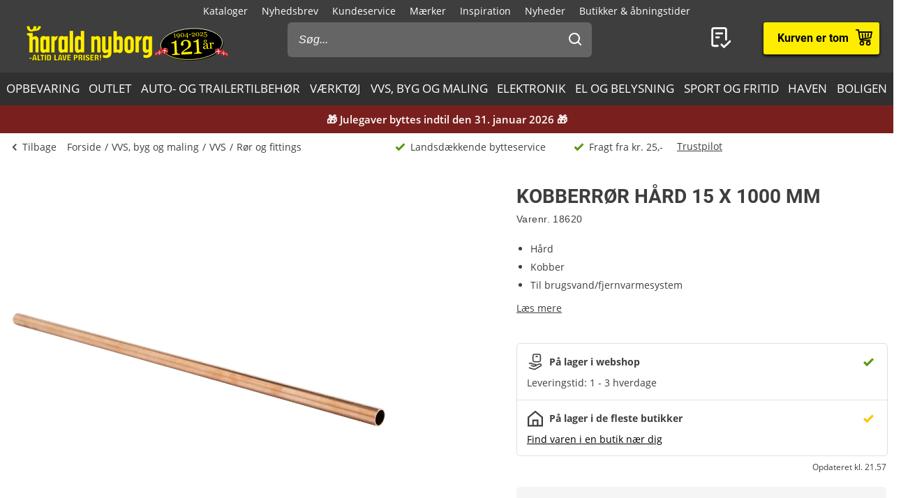

--- FILE ---
content_type: application/x-javascript
request_url: https://cache.harald-nyborg.dk/dist/108.fb4119364f6ac01e6531.js
body_size: 7149
content:
"use strict";(self.__LOADABLE_LOADED_CHUNKS__=self.__LOADABLE_LOADED_CHUNKS__||[]).push([[108],{31400:(e,t,n)=>{n.d(t,{Z:()=>L});var o=n(68597),i=n(79345),r=n(38790),a=n(67271),l=n(18758),d=n(5702),c=n(25596),s=n(57307),p=n(5018),m=n(92142),h=n(65376),u=n(7778),f=n(13433),g=n(19539),x=n.n(g),y=n(16339),v=n.n(y),b=new(x())({id:"package",use:"package-usage",viewBox:"0 0 40 40",content:'<symbol viewBox="0 0 40 40" fill="none" xmlns="http://www.w3.org/2000/svg" id="package">\r\n<path d="M27.5 15.6676L12.5 7.01758" stroke="black" stroke-width="2" stroke-linecap="round" stroke-linejoin="round" />\r\n<path d="M35 26.6659V13.3325C34.9994 12.748 34.8451 12.1739 34.5526 11.6678C34.26 11.1617 33.8396 10.7415 33.3333 10.4492L21.6667 3.78252C21.1599 3.48996 20.5851 3.33594 20 3.33594C19.4149 3.33594 18.8401 3.48996 18.3333 3.78252L6.66667 10.4492C6.16044 10.7415 5.73997 11.1617 5.44744 11.6678C5.1549 12.1739 5.0006 12.748 5 13.3325V26.6659C5.0006 27.2504 5.1549 27.8245 5.44744 28.3306C5.73997 28.8367 6.16044 29.2569 6.66667 29.5492L18.3333 36.2159C18.8401 36.5084 19.4149 36.6624 20 36.6624C20.5851 36.6624 21.1599 36.5084 21.6667 36.2159L33.3333 29.5492C33.8396 29.2569 34.26 28.8367 34.5526 28.3306C34.8451 27.8245 34.9994 27.2504 35 26.6659Z" stroke="black" stroke-width="2" stroke-linecap="round" stroke-linejoin="round" />\r\n<path d="M5.44922 11.5996L19.9992 20.0163L34.5492 11.5996" stroke="black" stroke-width="2" stroke-linecap="round" stroke-linejoin="round" />\r\n<path d="M20 36.8V20" stroke="black" stroke-width="2" stroke-linecap="round" stroke-linejoin="round" />\r\n</symbol>'});v().add(b);const w=b;var k=new(x())({id:"map-pin",use:"map-pin-usage",viewBox:"0 0 40 40",content:'<symbol viewBox="0 0 40 40" fill="none" xmlns="http://www.w3.org/2000/svg" id="map-pin">\r\n<path d="M35 16.666C35 28.3327 20 38.3327 20 38.3327C20 38.3327 5 28.3327 5 16.666C5 12.6878 6.58035 8.87246 9.3934 6.05941C12.2064 3.24637 16.0218 1.66602 20 1.66602C23.9782 1.66602 27.7936 3.24637 30.6066 6.05941C33.4196 8.87246 35 12.6878 35 16.666Z" stroke="black" stroke-width="2" stroke-linecap="round" stroke-linejoin="round" />\r\n<path d="M20 21.666C22.7614 21.666 25 19.4274 25 16.666C25 13.9046 22.7614 11.666 20 11.666C17.2386 11.666 15 13.9046 15 16.666C15 19.4274 17.2386 21.666 20 21.666Z" stroke="black" stroke-width="2" stroke-linecap="round" stroke-linejoin="round" />\r\n</symbol>'});v().add(k);const _=k;function C(e,t){(null==t||t>e.length)&&(t=e.length);for(var n=0,o=Array(t);n<t;n++)o[n]=e[n];return o}var S=a.ZP.div.withConfig({displayName:"ChooseDeliveryType__Wrap",componentId:"sc-1xsnrye-0"})(["color:",";@media (min-width:","){display:flex;padding:0 60px 10px;}"],(function(e){return e.theme.colors.darkGrey}),l._r.md),E=a.ZP.div.withConfig({displayName:"ChooseDeliveryType__Delivery",componentId:"sc-1xsnrye-1"})(["padding:30px 20px;text-align:center;border:1px solid ",";font-size:14px;line-height:20px;@media (min-width:","){width:50%;padding:30px;&:first-of-type{border-right:none;}}@media (min-width:","){padding:40px;font-size:16px;line-height:22px;}"],(function(e){return e.theme.colors.border}),l._r.md,l._r.lg),I=a.ZP.div.withConfig({displayName:"ChooseDeliveryType__Headline",componentId:"sc-1xsnrye-2"})(["color:",";font-family:",";font-size:20px;line-height:26px;font-weight:600;margin-bottom:20px;text-align:center;text-transform:uppercase;@media (min-width:","){font-size:26px;line-height:38px;margin-bottom:25px;}"],(function(e){return e.theme.colors.black}),(function(e){return e.theme.roboto}),l._r.lg),Z=(0,a.ZP)(s.Z).withConfig({displayName:"ChooseDeliveryType__StyledBtn",componentId:"sc-1xsnrye-3"})(["width:100%;margin-top:24px;margin-bottom:12px;@media (min-width:","){margin-top:70px;margin-bottom:20px;}span{margin:0 auto;}"],l._r.lg),P=a.ZP.div.withConfig({displayName:"ChooseDeliveryType__Name",componentId:"sc-1xsnrye-4"})(["font-family:",";color:",";font-weight:700;font-size:15px;line-height:25px;text-transform:uppercase;@media (min-width:","){font-size:20px;margin-bottom:5px;}"],(function(e){return e.theme.roboto}),(function(e){return e.theme.colors.black}),l._r.lg),N=a.ZP.div.withConfig({displayName:"ChooseDeliveryType__StockWrap",componentId:"sc-1xsnrye-5"})(["display:inline-block;padding-left:23px;position:relative;font-weight:bold;font-size:14px;line-height:19px;@media (min-width:","){font-size:15px;}"],l._r.lg),A=a.ZP.div.withConfig({displayName:"ChooseDeliveryType__IconWrap",componentId:"sc-1xsnrye-6"})(["background:",";width:60px;height:60px;border-radius:60px;display:flex;justify-content:center;align-items:center;margin:0 auto 12px;@media (min-width:","){width:90px;height:90px;border-radius:90px;margin:0 auto 20px;}"],(function(e){return e.theme.colors.yellow}),l._r.lg),j=(0,a.ZP)(m.Z).withConfig({displayName:"ChooseDeliveryType__Icon",componentId:"sc-1xsnrye-7"})(["height:26px;width:26px;@media (min-width:","){height:40px;width:40px;}"],l._r.lg),T=(0,a.ZP)(m.Z).withConfig({displayName:"ChooseDeliveryType__Checkmark",componentId:"sc-1xsnrye-8"})(["height:15px;width:15px;margin-right:5px;position:absolute;top:2px;left:0;"]),D=a.ZP.div.withConfig({displayName:"ChooseDeliveryType__DeliveryTime",componentId:"sc-1xsnrye-9"})(["min-height:22px;"]),B={clearModalContent:p.NJ};const L=(0,i.$j)(null,B)((0,r.ZP)((function(e){var t,n,i,r,a=e.intl.formatMessage,l=e.clearModalContent,s=e.addToBasket,p=e.openFavoriteshopModal,m=e.basket,g=e.selectedVariant,x=e.useDaellsSkin,y=(i=o.useState(null),r=2,function(e){if(Array.isArray(e))return e}(i)||function(e,t){var n=null==e?null:"undefined"!=typeof Symbol&&e[Symbol.iterator]||e["@@iterator"];if(null!=n){var o,i,r,a,l=[],d=!0,c=!1;try{if(r=(n=n.call(e)).next,0===t){if(Object(n)!==n)return;d=!1}else for(;!(d=(o=r.call(n)).done)&&(l.push(o.value),l.length!==t);d=!0);}catch(e){c=!0,i=e}finally{try{if(!d&&null!=n.return&&(a=n.return(),Object(a)!==a))return}finally{if(c)throw i}}return l}}(i,r)||function(e,t){if(e){if("string"==typeof e)return C(e,t);var n={}.toString.call(e).slice(8,-1);return"Object"===n&&e.constructor&&(n=e.constructor.name),"Map"===n||"Set"===n?Array.from(e):"Arguments"===n||/^(?:Ui|I)nt(?:8|16|32)(?:Clamped)?Array$/.test(n)?C(e,t):void 0}}(i,r)||function(){throw new TypeError("Invalid attempt to destructure non-iterable instance.\nIn order to be iterable, non-array objects must have a [Symbol.iterator]() method.")}()),v=y[0],b=y[1];o.useEffect((function(){var e=d.Z.getPhysicalShopInfo;(0,c.dX)(e).then((function(e){if(e.status>=400)throw new Error("Bad response from server");return e.json()})).then((function(e){b(e.activeShopCount)})).catch((function(e){console.error(e)}))}),[]);var k=function(e){var t=null;switch(e){case"Green":t=h.Z;break;case"Yellow":t=u.Z;break;case"Red":t=f.Z}return t};return o.createElement(o.Fragment,null,o.createElement(I,null,a({id:"shared_chooseDelivery_headline"})),o.createElement(S,null,o.createElement(E,null,o.createElement(A,null,o.createElement(j,{"aria-hidden":"true",icon:w})),o.createElement(P,null,a({id:"shared_chooseDelivery_delivery"})),o.createElement(D,null,null==g?void 0:g.deliveryTime),o.createElement(Z,{onClick:function(){(0,c.SO)(d.Z.disableClickAndCollect).then((function(e){e.ok&&(m?window.location.reload():(s(),l()))}))}},a({id:"shared_chooseDelivery_choose"})),(null===(t=null==g?void 0:g.stock)||void 0===t?void 0:t.webshopStockColor)&&o.createElement(N,null,o.createElement(T,{icon:k(g.stock.webshopStockColor)}),o.createElement("b",null,g.stock.webshopStockText))),o.createElement(E,null,o.createElement(A,null,o.createElement(j,{"aria-hidden":"true",icon:_})),o.createElement(P,null,a({id:"shared_chooseDelivery_collect"})),o.createElement("div",null,v&&!x?a({id:"clickAndCollect_modalShopsCountDynamic"},{0:v}):a({id:"clickAndCollect_modalShopsCount"})),o.createElement(Z,{onClick:function(){l(),p(!0)}},a({id:"shared_chooseDelivery_findShop"})),(null===(n=null==g?void 0:g.stock)||void 0===n?void 0:n.shopStockColor)&&o.createElement(N,null,o.createElement(T,{icon:k(g.stock.shopStockColor)}),o.createElement("b",null,g.stock.shopStockText)))))})))},19726:(e,t,n)=>{n.d(t,{Z:()=>Y});var o=n(68597),i=n(17673),r=n(79345),a=n(5018),l=n(38790),d=n(67271),c=n(18758),s=n(57307),p=n(92142),m=n(5702),h=n(25596),u=n(65376),f=n(7778),g=n(13433),x=n(19358),y=n(13024);function v(e){return function(e){if(Array.isArray(e))return k(e)}(e)||function(e){if("undefined"!=typeof Symbol&&null!=e[Symbol.iterator]||null!=e["@@iterator"])return Array.from(e)}(e)||w(e)||function(){throw new TypeError("Invalid attempt to spread non-iterable instance.\nIn order to be iterable, non-array objects must have a [Symbol.iterator]() method.")}()}function b(e,t){return function(e){if(Array.isArray(e))return e}(e)||function(e,t){var n=null==e?null:"undefined"!=typeof Symbol&&e[Symbol.iterator]||e["@@iterator"];if(null!=n){var o,i,r,a,l=[],d=!0,c=!1;try{if(r=(n=n.call(e)).next,0===t){if(Object(n)!==n)return;d=!1}else for(;!(d=(o=r.call(n)).done)&&(l.push(o.value),l.length!==t);d=!0);}catch(e){c=!0,i=e}finally{try{if(!d&&null!=n.return&&(a=n.return(),Object(a)!==a))return}finally{if(c)throw i}}return l}}(e,t)||w(e,t)||function(){throw new TypeError("Invalid attempt to destructure non-iterable instance.\nIn order to be iterable, non-array objects must have a [Symbol.iterator]() method.")}()}function w(e,t){if(e){if("string"==typeof e)return k(e,t);var n={}.toString.call(e).slice(8,-1);return"Object"===n&&e.constructor&&(n=e.constructor.name),"Map"===n||"Set"===n?Array.from(e):"Arguments"===n||/^(?:Ui|I)nt(?:8|16|32)(?:Clamped)?Array$/.test(n)?k(e,t):void 0}}function k(e,t){(null==t||t>e.length)&&(t=e.length);for(var n=0,o=Array(t);n<t;n++)o[n]=e[n];return o}var _=d.ZP.div.withConfig({displayName:"FavoriteShops__Wrapper",componentId:"bovd7r-0"})(["display:flex;flex-direction:column;max-width:900px;width:100%;padding:20px 20px;font-size:14px;line-height:20px;background-color:#fff;box-sizing:border-box;@media (min-width:","){padding:30px 50px;height:756px;}"],c._r.lg),C=d.ZP.h2.withConfig({displayName:"FavoriteShops__Title",componentId:"bovd7r-1"})(["text-transform:uppercase;text-align:center;margin-bottom:10px;font-size:20px;@media (min-width:","){margin-bottom:30px;font-size:28px;}"],c._r.lg),S=d.ZP.div.withConfig({displayName:"FavoriteShops__SelectedShopWrap",componentId:"bovd7r-2"})(["position:relative;display:",";padding:10px 20px;justify-content:center;background-color:#d6d6d6;border-color:#c5c5c5;border-radius:5px;margin-bottom:20px;@media (min-width:","){margin-bottom:30px;}"],(function(e){return e.show?"flex":"none"}),c._r.lg),E=d.ZP.button.withConfig({displayName:"FavoriteShops__SelectedShopRemoveButton",componentId:"bovd7r-3"})(["position:absolute;width:20px;height:20px;right:20px;z-index:10;cursor:pointer;"]),I=(0,d.ZP)(p.Z).withConfig({displayName:"FavoriteShops__SelectedShopRemove",componentId:"bovd7r-4"})(["width:20px;height:20px;"]),Z=d.ZP.div.withConfig({displayName:"FavoriteShops__Legend",componentId:"bovd7r-5"})(["display:flex;justify-content:center;margin:0 auto;margin-bottom:20px;"]),P=d.ZP.div.withConfig({displayName:"FavoriteShops__LegendLabel",componentId:"bovd7r-6"})(["display:flex;align-items:center;margin:",";@media (max-width:","){margin:0 5px 0 0;","}"],(function(e){return e.list?"0":"0 12px"}),c._r.lg,(function(e){return e.list&&(0,d.iv)(["position:absolute;top:0;right:0;align-items:center;justify-content:flex-end;margin:0;min-width:170px;"])})),N=(0,d.ZP)(p.Z).withConfig({displayName:"FavoriteShops__LegendIcon",componentId:"bovd7r-7"})(["width:11px;height:14px;margin-right:5px;@media (min-width:","){","}"],c._r.lg,(function(e){return e.large&&(0,d.iv)(["width:13px;"])})),A=d.ZP.span.withConfig({displayName:"FavoriteShops__LegendName",componentId:"bovd7r-8"})(["font-size:12px;@media (max-width:","){","}@media (min-width:","){font-size:14px;}"],c._r.sm,(function(e){return e.limit&&(0,d.iv)(["width:90px;overflow:hidden;text-overflow:ellipsis;white-space:nowrap;"])}),c._r.lg),j=d.ZP.div.withConfig({displayName:"FavoriteShops__List",componentId:"bovd7r-9"})(["display:flex;flex-direction:column;"]),T=d.ZP.div.withConfig({displayName:"FavoriteShops__ListTabs",componentId:"bovd7r-10"})(["display:flex;"]),D=d.ZP.button.withConfig({displayName:"FavoriteShops__ListTab",componentId:"bovd7r-11"})(["flex:1;text-align:center;font-weight:bold;padding:10px 15px;"," cursor:pointer;"],(function(e){return e.selected&&(0,d.iv)(["border-bottom:2px solid ",";"],e.theme.colors.orange)})),B=d.ZP.ul.withConfig({displayName:"FavoriteShops__ListItems",componentId:"bovd7r-12"})(["list-style:none;overflow:auto;margin-bottom:25px;border-top:1px solid ",";"],(function(e){return e.theme.colors.border})),L=(0,d.ZP)(y.r).withConfig({displayName:"FavoriteShops__StyledInputRadio",componentId:"bovd7r-13"})(["height:fit-content;"]),O=d.ZP.div.withConfig({displayName:"FavoriteShops__ListItemWrap",componentId:"bovd7r-14"})(["padding:10px;border:1px solid ",";border-top:none;"," @media (min-width:","){padding:15px;}"],(function(e){return e.theme.colors.border}),(function(e){return e.selected&&(0,d.iv)(["border:1px solid #3e3e3e;"])}),c._r.lg),F=d.ZP.li.withConfig({displayName:"FavoriteShops__ListItem",componentId:"bovd7r-15"})(["display:flex;flex-direction:row;justify-content:space-between;"]),z=d.ZP.div.withConfig({displayName:"FavoriteShops__ItemLeft",componentId:"bovd7r-16"})(["max-width:65%;@media (min-width:","){max-width:none;}"],c._r.lg),H=d.ZP.div.withConfig({displayName:"FavoriteShops__ItemRight",componentId:"bovd7r-17"})(["display:flex;flex-direction:column;flex-shrink:0;align-items:flex-end;position:relative;@media (max-width:","){justify-content:flex-end;}"],c._r.lg),M=d.ZP.div.withConfig({displayName:"FavoriteShops__ItemCity",componentId:"bovd7r-18"})(["font-weight:bold;font-size:15px;text-transform:uppercase;margin-right:10px;display:inline-block;@media (min-width:","){font-size:18px;}"],c._r.lg),W=d.ZP.div.withConfig({displayName:"FavoriteShops__ItemAddress",componentId:"bovd7r-19"})(["font-size:14px;display:flex;flex-direction:column;line-height:22px;@media (min-width:","){display:inline-block;}"],c._r.lg),$=d.ZP.a.withConfig({displayName:"FavoriteShops__ItemMap",componentId:"bovd7r-20"})(["line-height:26px;margin-right:15px;text-decoration:underline;@media (min-width:","){margin-right:25px;}"],c._r.lg),R=d.ZP.div.withConfig({displayName:"FavoriteShops__LinksWrap",componentId:"bovd7r-21"})(["display:flex;flex-wrap:wrap;align-items:center;margin-top:5px;"]),U=(0,d.ZP)(s.Z).withConfig({displayName:"FavoriteShops__ChooseButton",componentId:"bovd7r-22"})(["margin-bottom:5px;@media (min-width:","){margin-bottom:0px;margin-top:5px;line-height:30px;height:30px;padding:0 25px;}"],c._r.lg),G=d.ZP.div.withConfig({displayName:"FavoriteShops__OpeningHoursWrap",componentId:"bovd7r-23"})([""]),q=d.ZP.div.withConfig({displayName:"FavoriteShops__OpeningHours",componentId:"bovd7r-24"})(["margin-top:5px;"]),V={clearModalContent:a.NJ};const Y=(0,r.$j)(null,V)((0,l.ZP)((function(e){var t=e.variantId,n=e.setPhysicalShopStock,r=e.intl.formatMessage,a=e.useDaellsSkin,l=e.addToBasket,d=e.basket,c=e.selectedPhysicalShopId,s=e.useCollect,p=e.totalLines,y=e.openClickAndCollectWarning,w=e.chooseClickAndCollectShop,k=e.clearModalContent,V=b((0,o.useState)([]),2),Y=V[0],J=V[1],X=b((0,o.useState)([]),2),K=X[0],Q=X[1],ee=b((0,o.useState)(0),2),te=ee[0],ne=ee[1],oe=b((0,o.useState)({}),2),ie=oe[0],re=oe[1];(0,o.useEffect)((function(){var e=function(e){return[{province:"all",physicalShopStocks:e.reduce((function(e,t){return e.push.apply(e,v(t.physicalShopStocks)),e}),[])}]};d?(0,h.dX)(m.Z.listPhysicalShopStocksForBasket).then((function(t){t.ok&&t.json().then((function(t){var n;n=a?e(t.physicalShopStocksByProvince):t.physicalShopStocksByProvince,i.unstable_batchedUpdates((function(){J(n),Q(t.stockStatusLegend)}))}))})):(0,h.dX)("".concat(m.Z.listPhysicalShopStocks,"?variantid=").concat(t)).then((function(t){t.ok&&t.json().then((function(t){var n;n=a?e(t.physicalShopStocksByProvince):t.physicalShopStocksByProvince,i.unstable_batchedUpdates((function(){var e;J(n),Q(t.stockStatusLegend),(e=v(t.physicalShopStocksByProvince.map((function(e){return v(e.physicalShopStocks)}))).flat().find((function(e){return e.isFavoriteShop})))&&re(e)}))}))}))}),[a,t,d]);var ae=function(e){var t=null;switch(e){case"Green":default:t=u.Z;break;case"Yellow":t=f.Z;break;case"Red":t=g.Z}return t};return o.createElement(_,null,o.createElement(C,null,r({id:s?"shared_chooseDelivery_collect":"productDetails_favoriteShopTitle"})),!s&&o.createElement(S,{show:!!ie.name},r({id:"productDetails_favoriteSelected"},{0:ie.name}),o.createElement(E,{onClick:function(){(0,h.SO)("".concat(m.Z.deleteFavoriteShop,"?variantId=").concat(t)).then((function(e){return e.ok&&re({}),e.json()})).then((function(e){n(e)}))}},o.createElement(I,{icon:x.Z}))),o.createElement(Z,null,K.map((function(e){return o.createElement(P,{key:e.shopStockColor},e.shopStockColor&&o.createElement(N,{icon:ae(e.shopStockColor)}),o.createElement(A,{limit:!0},e.shopStockText))}))),o.createElement(j,null,!a&&o.createElement(T,null,Y.length>0&&Y.map((function(e,t){return o.createElement(D,{key:e.province,selected:te===t,onClick:function(){ne(t)}},e.province)}))),o.createElement(B,null,Y.length>0&&Y[te].physicalShopStocks.map((function(e){return o.createElement(O,{key:e.name,selected:c===e.id},o.createElement(F,null,o.createElement(z,null,o.createElement("div",null,o.createElement(M,null,e.name),o.createElement(W,null,e.address.address," ",o.createElement("span",null,e.address.zipCode," ",e.address.city))),o.createElement(R,null,o.createElement($,{"aria-label":r({id:"ariaLabels_favoriteShopRoute"},{city:e.address.city}),href:e.destinationLink,target:"_blank",rel:"noopener noreferrer"},r({id:"productDetails_favoriteShopRoute"})),!d&&o.createElement(L,{checked:ie.id===e.id,name:"favoriteshop",label:r({id:"productDetails_favoriteShopSelect"}),onChange:function(){return o=e,void(0,h.SO)("".concat(m.Z.setFavoriteShop,"?shopid=").concat(o.id,"&variantId=").concat(t)).then((function(e){return e.ok&&re(o),e.json()})).then((function(e){n(e)}));var o}}))),o.createElement(H,null,o.createElement(P,{list:!0},d?o.createElement(o.Fragment,null,o.createElement(N,{large:!0,icon:ae(0===e.numberOfProductsInBasketInStock?"Red":e.numberOfProductsInBasketInStock<p?"Yellow":"Green")}),o.createElement(A,null,e.numberOfProductsInBasketInStock," ud af ",p)):o.createElement(o.Fragment,null,e.shopStockText&&o.createElement(o.Fragment,null,o.createElement(N,{large:!0,icon:ae(e.shopStockColor)}),o.createElement(A,null,e.shopStockText&&e.shopStockText)))),s&&c!==e.id&&0!==e.numberOfProductsInBasketInStock&&o.createElement(U,{small:!0,onClick:function(){return o=e,void(d?o.numberOfProductsInBasketInStock<p?y(o.id):(k(),w(o.id)):(0,h.SO)("".concat(m.Z.setClickAndCollectShopAndFavorite).concat(o.id,"&variantId=").concat(t)).then((function(e){if(!e.ok)throw new Error(e.status);return e.json()})).then((function(e){n(e),l(),k()})).catch((function(e){console.error(e)})));var o}},r({id:"shared_chooseDelivery_choose"})))),o.createElement(G,null,function(e){var t;if(!(null===(t=null==e?void 0:e.openingHours)||void 0===t?void 0:t.MONDAY))return"";var n=e.openingHours.MONDAY,i=e.openingHours.HOLIDAY,l="";n&&(l="".concat(r({id:"productDetails_favoriteShopWeekdayOpeningHours"}),": ").concat(n.fromHour," - ").concat(n.toHour));var d="";i&&(d="".concat(r({id:"productDetails_favoriteShopWeekendAndHolidayOpeningHours"}),": ").concat(i.fromHour," - ").concat(i.toHour));var c="".concat(r({id:"productDetails_favoriteShopOpeningHoursException"}));return o.createElement(q,null,l,o.createElement("br",null),d,!a&&o.createElement("span",null,o.createElement("br",null),"(",c,")"))}(e)))})))))})))},48041:(e,t,n)=>{n.d(t,{Z:()=>H});var o=n(18758),i=n(68597),r=n(79345),a=n(5018),l=n(67271),d=n(13427),c=n(65769),s=n(38790),p=n(29249),m=n(25596),h=n(70960),u=n(5702),f=n(57307),g=n(38162),x=n(48034),y=n(87758),v=n(15761),b=n(92142),w=n(44645),k=n(79758);function _(e,t){return function(e){if(Array.isArray(e))return e}(e)||function(e,t){var n=null==e?null:"undefined"!=typeof Symbol&&e[Symbol.iterator]||e["@@iterator"];if(null!=n){var o,i,r,a,l=[],d=!0,c=!1;try{if(r=(n=n.call(e)).next,0===t){if(Object(n)!==n)return;d=!1}else for(;!(d=(o=r.call(n)).done)&&(l.push(o.value),l.length!==t);d=!0);}catch(e){c=!0,i=e}finally{try{if(!d&&null!=n.return&&(a=n.return(),Object(a)!==a))return}finally{if(c)throw i}}return l}}(e,t)||function(e,t){if(e){if("string"==typeof e)return C(e,t);var n={}.toString.call(e).slice(8,-1);return"Object"===n&&e.constructor&&(n=e.constructor.name),"Map"===n||"Set"===n?Array.from(e):"Arguments"===n||/^(?:Ui|I)nt(?:8|16|32)(?:Clamped)?Array$/.test(n)?C(e,t):void 0}}(e,t)||function(){throw new TypeError("Invalid attempt to destructure non-iterable instance.\nIn order to be iterable, non-array objects must have a [Symbol.iterator]() method.")}()}function C(e,t){(null==t||t>e.length)&&(t=e.length);for(var n=0,o=Array(t);n<t;n++)o[n]=e[n];return o}var S=l.ZP.div.withConfig({displayName:"AddToBasketCard__Icon",componentId:"sc-1kjssem-0"})(["width:11px;height:11px;line-height:11px;margin-right:5px;"]),E=l.ZP.article.withConfig({displayName:"AddToBasketCard__Wrapper",componentId:"sc-1kjssem-1"})(["position:relative;width:100%;margin:0;padding:0;box-sizing:border-box;display:block;background:",";overflow:hidden;",";text-align:center;"],(function(e){return e.theme.plp.cardBg}),(function(e){return e.theme.plp.border&&(0,l.iv)(["border:1px solid ",";"],(function(e){return e.theme.colors.border}))})),I=(0,l.ZP)(c.rU).withConfig({displayName:"AddToBasketCard__ProductLink",componentId:"sc-1kjssem-2"})(["&:hover{text-decoration:none;}"]),Z=l.ZP.div.withConfig({displayName:"AddToBasketCard__ImageWrapper",componentId:"sc-1kjssem-3"})(["width:100%;height:",";text-align:center;margin:0 auto 2px;display:flex;justify-content:center;align-items:center;box-sizing:border-box;position:relative;margin-top:15px;img{max-height:",";max-width:100%;width:auto;height:auto;}@media (min-width:","){width:175px;height:",";margin-top:40px;margin-bottom:",";img{max-height:142px;max-width:175px;}}"],(function(e){return"HN"===e.theme.name?"103px":"116px"}),(function(e){return"HN"===e.theme.name?"103px":"116px"}),o._r.lg,(function(e){return"HN"===e.theme.name?"142px":"160px"}),(function(e){return"HN"===e.theme.name?"7px":"2px"})),P=l.ZP.p.withConfig({displayName:"AddToBasketCard__Name",componentId:"sc-1kjssem-4"})(["margin:0;color:#000;font-size:14px;line-height:20px;overflow:hidden;height:40px;padding:0 7px;margin-bottom:5px;@media (min-width:","){height:42px;margin-bottom:5px;padding:0 20px;text-align:left;font-weight:",";}"],o._r.lg,(function(e){return e.theme.fontWeight})),N=l.ZP.div.withConfig({displayName:"AddToBasketCard__SellingPointsWrap",componentId:"sc-1kjssem-5"})(["display:none;@media (min-width:","){display:block;padding:0 20px;height:60px;padding-bottom:10px;overflow:hidden;ul{list-style:none;margin-left:16px;text-align:left;color:",";font-size:12px;line-height:20px;}li{display:block;position:relative;&::before{content:'.';font-size:35px;position:absolute;top:-11px;left:-17px;}}}"],o._r.lg,(function(e){return e.theme.colors.darkGrey})),A=l.ZP.div.withConfig({displayName:"AddToBasketCard__SellingPointsOverflow",componentId:"sc-1kjssem-6"})(["white-space:nowrap;overflow:hidden;text-overflow:ellipsis;"]),j=(0,l.ZP)(f.Z).withConfig({displayName:"AddToBasketCard__AddToBasket",componentId:"sc-1kjssem-7"})(["width:calc(100% - 20px);justify-content:center;margin:10px;font-size:15px;padding:0;"," @media (min-width:","){margin:20px;width:calc(100% - 40px);}"],(function(e){return e.disabled&&(0,l.iv)(["background:",";box-shadow:none;&:hover{background:",";box-shadow:none;}"],(function(e){return e.theme.colors.lightGrey}),(function(e){return e.theme.colors.lightGrey}))}),o._r.lg),T={SetBasket:p.pX};const D=(0,r.$j)((function(e){return{basket:e.basket}}),T)((0,s.ZP)((function(e){var t=e.item,n=e.item,o=n.id,r=n.name,a=n.image,l=n.url,d=n.sellingPoints,c=n.stock,s=void 0===c?{}:c,p=n.splashes,f=n.energyCertificate,C=n.oldEnergyCertificate,T=n.energyCertificateDataSheet,D=n.energyClassCertificate,B=n.energyLabel,L=n.hasMoreThanOneVariant,O=e.pageName,F=e.intl.formatMessage,z=e.SetBasket,H=e.clearModal,M=void 0===H?null:H,W=_(i.useState(!1),2),$=W[0],R=W[1],U=_(i.useState(!1),2),G=U[0],q=U[1],V=null;return i.createElement(E,null,i.createElement(I,{onClick:M,to:l},i.createElement(v.Z,{splashes:p}),i.createElement(Z,{id:o},a&&i.createElement("img",{width:"175",height:"142",src:a.url,alt:a.altText&&a.altText||r})),i.createElement(y.Z,{item:t}),i.createElement(P,null,r),i.createElement(N,null,d&&i.createElement("ul",null,d.map((function(e){return i.createElement("li",{key:e},i.createElement(A,null,e))}))))),(f||C||D)&&i.createElement(x.Z,{plp:!0,energyCertificate:f,oldEnergyCertificate:C,energyCertificateDataSheet:T,energyLabelUrl:B,energyClassCertificate:D}),i.createElement(g.Z,{light:!0,stock:s}),L?i.createElement(j,{primary:!0,onClick:M,to:l},F({id:"shared_seeVariants"})):i.createElement(j,{primary:!0,onClick:function(){var t=u.Z.addToBasket,n={productId:o,quantity:1};(0,m.SO)(t,JSON.stringify(n)).then((function(e){if(!e.ok)throw new Error(e.status);return e.json()})).then((function(t){z(t,!0),clearTimeout(V),q(!0),R(!0),V=setTimeout((function(){q(!1)}),3e3),(0,h.Tq)(e,1,O||"powerstep",t.trackingMessage)})).catch((function(e){console.error(e)}))},type:"submit",disabled:$},$&&i.createElement(S,null,i.createElement(b.Z,{icon:w.Z})),F({id:$?"shared_addedToBasket":"shared_addToBasket"})),i.createElement(k.Z,{show:G}))})));var B=l.ZP.div.withConfig({displayName:"ProductSliderCta__SliderWrapper",componentId:"q62t08-0"})(["box-sizing:border-box;width:100%;height:",";@media (min-width:","){height:",";}"],(function(e){return e.$autoHeight?"":"360px"}),o._r.lg,(function(e){return e.$autoHeight?"":"550px"})),L=l.ZP.span.withConfig({displayName:"ProductSliderCta__Header",componentId:"q62t08-1"})(["display:inline-block;width:100%;margin-bottom:20px;text-align:center;",";font-size:20px;line-height:26px;text-transform:uppercase;font-family:",";@media (min-width:","){font-size:28px;line-height:34px;}"],(function(e){return!e.useDaellsSkin&&"font-weight: bold;"}),(function(e){return e.theme.roboto}),o._r.md),O=l.ZP.div.withConfig({displayName:"ProductSliderCta__CardWrap",componentId:"q62t08-2"})(["padding:0 3px;box-sizing:border-box;@media (min-width:","){padding:0 5px;}"],o._r.lg),F=(0,l.ZP)(d.l).withConfig({displayName:"ProductSliderCta__StyledCarousel",componentId:"q62t08-3"})(["--slide-count:",";@media (min-width:","){--slide-count:",";}"],(function(e){return e.itemCount>2?"2.5":"2"}),o._r.sm,(function(e){return e.numberOfProducts||3})),z={clearModalContent:a.NJ};const H=(0,r.$j)(null,z)((function(e){var t=e.name,n=void 0===t?"":t,o=e.pageName,r=e.items,a=e.useDaellsSkin,l=e.staticLinks,c=e.clearModalContent,s=e.autoHeight,p=void 0!==s&&s;return i.createElement(B,{$autoHeight:p},i.createElement(L,null,n),i.createElement(F,{hideHeadline:!0,slides:r,itemCount:r.length,numberOfProducts:3,renderSlideContent:function(e){return i.createElement(d.M,{key:e.id},i.createElement(O,null,i.createElement(D,{clearModal:c,item:e,staticLinks:l,useDaellsSkin:a,pageName:o})))}}))}))},13433:(e,t,n)=>{n.d(t,{Z:()=>d});var o=n(19539),i=n.n(o),r=n(16339),a=n.n(r),l=new(i())({id:"dot-red",use:"dot-red-usage",viewBox:"0 0 15 15",content:'<symbol viewBox="0 0 15 15" fill="none" xmlns="http://www.w3.org/2000/svg" id="dot-red">\r\n<circle cx="7.50001" cy="7.5" r="4.77273" fill="#B20939" />\r\n</symbol>'});a().add(l);const d=l}}]);